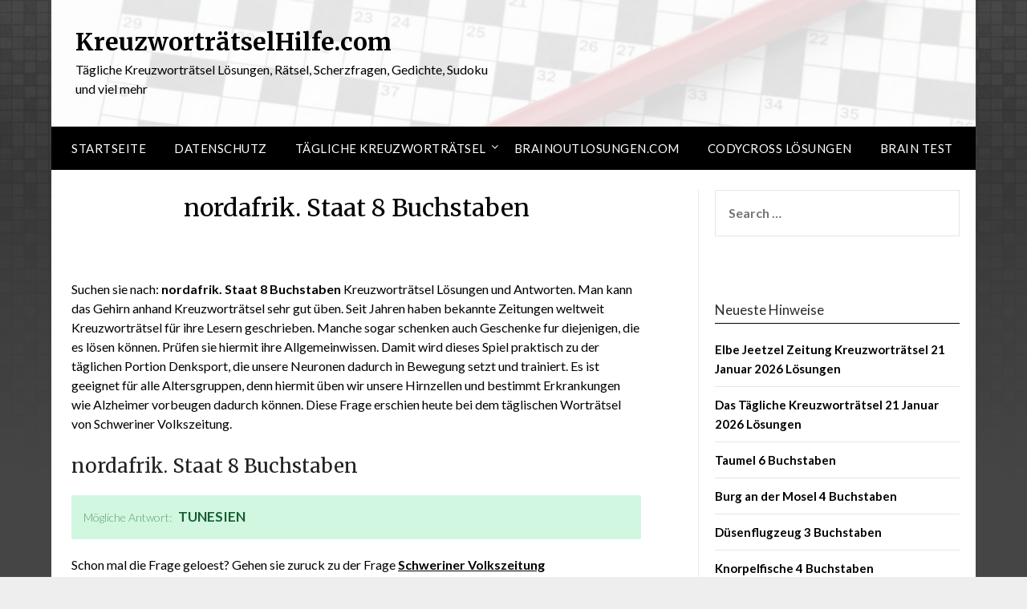

--- FILE ---
content_type: text/html; charset=UTF-8
request_url: https://kreuzwortraetselhilfe.com/nordafrik-staat-8-buchstaben-3/
body_size: 9050
content:
<!doctype html>
<html lang="en-US">
<head>
	<meta charset="UTF-8">
	<meta name="viewport" content="width=device-width, initial-scale=1">
	<link rel="profile" href="https://gmpg.org/xfn/11">
	<meta name='robots' content='index, follow, max-image-preview:large, max-snippet:-1, max-video-preview:-1' />

	<!-- This site is optimized with the Yoast SEO plugin v16.3 - https://yoast.com/wordpress/plugins/seo/ -->
	<title>nordafrik. Staat 8 Buchstaben - KreuzworträtselHilfe.com</title>
	<link rel="canonical" href="https://kreuzwortraetselhilfe.com/nordafrik-staat-8-buchstaben-3/" />
	<meta property="og:locale" content="en_US" />
	<meta property="og:type" content="article" />
	<meta property="og:title" content="nordafrik. Staat 8 Buchstaben - KreuzworträtselHilfe.com" />
	<meta property="og:description" content="Suchen sie nach: nordafrik. Staat 8 Buchstaben Kreuzworträtsel Lösungen und Antworten. Man kann das Gehirn anhand Kreuzworträtsel sehr gut üben. Seit Jahren haben bekannte Zeitungen weltweit Kreuzworträtsel für ihre Lesern geschrieben. Manche..." />
	<meta property="og:url" content="https://kreuzwortraetselhilfe.com/nordafrik-staat-8-buchstaben-3/" />
	<meta property="og:site_name" content="KreuzworträtselHilfe.com" />
	<meta property="article:published_time" content="2023-02-04T03:52:47+00:00" />
	<meta name="twitter:card" content="summary" />
	<meta name="twitter:label1" content="Written by">
	<meta name="twitter:data1" content="ardit">
	<meta name="twitter:label2" content="Est. reading time">
	<meta name="twitter:data2" content="1 minute">
	<script type="application/ld+json" class="yoast-schema-graph">{"@context":"https://schema.org","@graph":[{"@type":"WebSite","@id":"https://kreuzwortraetselhilfe.com/#website","url":"https://kreuzwortraetselhilfe.com/","name":"Kreuzwortr\u00e4tselHilfe.com","description":"T\u00e4gliche Kreuzwortr\u00e4tsel L\u00f6sungen, R\u00e4tsel, Scherzfragen, Gedichte,  Sudoku und viel mehr","potentialAction":[{"@type":"SearchAction","target":"https://kreuzwortraetselhilfe.com/?s={search_term_string}","query-input":"required name=search_term_string"}],"inLanguage":"en-US"},{"@type":"WebPage","@id":"https://kreuzwortraetselhilfe.com/nordafrik-staat-8-buchstaben-3/#webpage","url":"https://kreuzwortraetselhilfe.com/nordafrik-staat-8-buchstaben-3/","name":"nordafrik. Staat 8 Buchstaben - Kreuzwortr\u00e4tselHilfe.com","isPartOf":{"@id":"https://kreuzwortraetselhilfe.com/#website"},"datePublished":"2023-02-04T03:52:47+00:00","dateModified":"2023-02-04T03:52:47+00:00","author":{"@id":"https://kreuzwortraetselhilfe.com/#/schema/person/dddef16829bf62007115bb97383c44ed"},"breadcrumb":{"@id":"https://kreuzwortraetselhilfe.com/nordafrik-staat-8-buchstaben-3/#breadcrumb"},"inLanguage":"en-US","potentialAction":[{"@type":"ReadAction","target":["https://kreuzwortraetselhilfe.com/nordafrik-staat-8-buchstaben-3/"]}]},{"@type":"BreadcrumbList","@id":"https://kreuzwortraetselhilfe.com/nordafrik-staat-8-buchstaben-3/#breadcrumb","itemListElement":[{"@type":"ListItem","position":1,"item":{"@type":"WebPage","@id":"https://kreuzwortraetselhilfe.com/","url":"https://kreuzwortraetselhilfe.com/","name":"Home"}},{"@type":"ListItem","position":2,"item":{"@id":"https://kreuzwortraetselhilfe.com/nordafrik-staat-8-buchstaben-3/#webpage"}}]},{"@type":"Person","@id":"https://kreuzwortraetselhilfe.com/#/schema/person/dddef16829bf62007115bb97383c44ed","name":"ardit","image":{"@type":"ImageObject","@id":"https://kreuzwortraetselhilfe.com/#personlogo","inLanguage":"en-US","url":"https://secure.gravatar.com/avatar/2dc0426f54d098f3fe2ac7749aa5acbb?s=96&d=mm&r=g","contentUrl":"https://secure.gravatar.com/avatar/2dc0426f54d098f3fe2ac7749aa5acbb?s=96&d=mm&r=g","caption":"ardit"},"url":"https://kreuzwortraetselhilfe.com/author/ardit/"}]}</script>
	<!-- / Yoast SEO plugin. -->


<link rel='dns-prefetch' href='//secure.gravatar.com' />
<link rel='dns-prefetch' href='//fonts.googleapis.com' />
<link rel='dns-prefetch' href='//s.w.org' />
<link rel='dns-prefetch' href='//v0.wordpress.com' />
<link rel="alternate" type="application/rss+xml" title="KreuzworträtselHilfe.com &raquo; Feed" href="https://kreuzwortraetselhilfe.com/feed/" />
<link rel="alternate" type="application/rss+xml" title="KreuzworträtselHilfe.com &raquo; Comments Feed" href="https://kreuzwortraetselhilfe.com/comments/feed/" />
<link rel="alternate" type="application/rss+xml" title="KreuzworträtselHilfe.com &raquo; nordafrik. Staat 8 Buchstaben Comments Feed" href="https://kreuzwortraetselhilfe.com/nordafrik-staat-8-buchstaben-3/feed/" />
		<script type="text/javascript">
			window._wpemojiSettings = {"baseUrl":"https:\/\/s.w.org\/images\/core\/emoji\/13.0.1\/72x72\/","ext":".png","svgUrl":"https:\/\/s.w.org\/images\/core\/emoji\/13.0.1\/svg\/","svgExt":".svg","source":{"concatemoji":"https:\/\/kreuzwortraetselhilfe.com\/wp-includes\/js\/wp-emoji-release.min.js?ver=5.7.14"}};
			!function(e,a,t){var n,r,o,i=a.createElement("canvas"),p=i.getContext&&i.getContext("2d");function s(e,t){var a=String.fromCharCode;p.clearRect(0,0,i.width,i.height),p.fillText(a.apply(this,e),0,0);e=i.toDataURL();return p.clearRect(0,0,i.width,i.height),p.fillText(a.apply(this,t),0,0),e===i.toDataURL()}function c(e){var t=a.createElement("script");t.src=e,t.defer=t.type="text/javascript",a.getElementsByTagName("head")[0].appendChild(t)}for(o=Array("flag","emoji"),t.supports={everything:!0,everythingExceptFlag:!0},r=0;r<o.length;r++)t.supports[o[r]]=function(e){if(!p||!p.fillText)return!1;switch(p.textBaseline="top",p.font="600 32px Arial",e){case"flag":return s([127987,65039,8205,9895,65039],[127987,65039,8203,9895,65039])?!1:!s([55356,56826,55356,56819],[55356,56826,8203,55356,56819])&&!s([55356,57332,56128,56423,56128,56418,56128,56421,56128,56430,56128,56423,56128,56447],[55356,57332,8203,56128,56423,8203,56128,56418,8203,56128,56421,8203,56128,56430,8203,56128,56423,8203,56128,56447]);case"emoji":return!s([55357,56424,8205,55356,57212],[55357,56424,8203,55356,57212])}return!1}(o[r]),t.supports.everything=t.supports.everything&&t.supports[o[r]],"flag"!==o[r]&&(t.supports.everythingExceptFlag=t.supports.everythingExceptFlag&&t.supports[o[r]]);t.supports.everythingExceptFlag=t.supports.everythingExceptFlag&&!t.supports.flag,t.DOMReady=!1,t.readyCallback=function(){t.DOMReady=!0},t.supports.everything||(n=function(){t.readyCallback()},a.addEventListener?(a.addEventListener("DOMContentLoaded",n,!1),e.addEventListener("load",n,!1)):(e.attachEvent("onload",n),a.attachEvent("onreadystatechange",function(){"complete"===a.readyState&&t.readyCallback()})),(n=t.source||{}).concatemoji?c(n.concatemoji):n.wpemoji&&n.twemoji&&(c(n.twemoji),c(n.wpemoji)))}(window,document,window._wpemojiSettings);
		</script>
		<style type="text/css">
img.wp-smiley,
img.emoji {
	display: inline !important;
	border: none !important;
	box-shadow: none !important;
	height: 1em !important;
	width: 1em !important;
	margin: 0 .07em !important;
	vertical-align: -0.1em !important;
	background: none !important;
	padding: 0 !important;
}
</style>
	<link rel='stylesheet' id='wp-block-library-css'  href='https://kreuzwortraetselhilfe.com/wp-includes/css/dist/block-library/style.min.css?ver=5.7.14' type='text/css' media='all' />
<style id='wp-block-library-inline-css' type='text/css'>
.has-text-align-justify{text-align:justify;}
</style>
<link rel='stylesheet' id='font-awesome-css'  href='https://kreuzwortraetselhilfe.com/wp-content/themes/newspaperly/css/font-awesome.min.css?ver=5.7.14' type='text/css' media='all' />
<link rel='stylesheet' id='newspaperly-style-css'  href='https://kreuzwortraetselhilfe.com/wp-content/themes/newspaperly/style.css?ver=5.7.14' type='text/css' media='all' />
<style id='newspaperly-style-inline-css' type='text/css'>
.posted-on, .cat-links, .tags-links, .byline, .comments-link { clip: rect(1px, 1px, 1px, 1px); height: 1px; position: absolute; overflow: hidden; width: 1px; }
</style>
<link rel='stylesheet' id='newspaperly-google-fonts-css' href="https://fonts.googleapis.com/css?family=Lato%3A300%2C400%2C700%2C900%7CMerriweather%3A400%2C700&#038;ver=5.7.14" type='text/css' media='all' />
<link rel='stylesheet' id='tablepress-default-css'  href='https://kreuzwortraetselhilfe.com/wp-content/plugins/tablepress/css/default.min.css?ver=1.13' type='text/css' media='all' />
<link rel='stylesheet' id='jetpack_css-css'  href='https://kreuzwortraetselhilfe.com/wp-content/plugins/jetpack/css/jetpack.css?ver=9.7.3' type='text/css' media='all' />
<script type='text/javascript' src='https://kreuzwortraetselhilfe.com/wp-includes/js/jquery/jquery.min.js?ver=3.5.1' id='jquery-core-js'></script>
<script type='text/javascript' src='https://kreuzwortraetselhilfe.com/wp-includes/js/jquery/jquery-migrate.min.js?ver=3.3.2' id='jquery-migrate-js'></script>
<link rel="https://api.w.org/" href="https://kreuzwortraetselhilfe.com/wp-json/" /><link rel="alternate" type="application/json" href="https://kreuzwortraetselhilfe.com/wp-json/wp/v2/posts/894658" /><link rel="EditURI" type="application/rsd+xml" title="RSD" href="https://kreuzwortraetselhilfe.com/xmlrpc.php?rsd" />
<link rel="wlwmanifest" type="application/wlwmanifest+xml" href="https://kreuzwortraetselhilfe.com/wp-includes/wlwmanifest.xml" /> 
<meta name="generator" content="WordPress 5.7.14" />
<link rel='shortlink' href='https://wp.me/p8wnsN-3KJY' />
<link rel="alternate" type="application/json+oembed" href="https://kreuzwortraetselhilfe.com/wp-json/oembed/1.0/embed?url=https%3A%2F%2Fkreuzwortraetselhilfe.com%2Fnordafrik-staat-8-buchstaben-3%2F" />
<link rel="alternate" type="text/xml+oembed" href="https://kreuzwortraetselhilfe.com/wp-json/oembed/1.0/embed?url=https%3A%2F%2Fkreuzwortraetselhilfe.com%2Fnordafrik-staat-8-buchstaben-3%2F&#038;format=xml" />
<style type='text/css'>img#wpstats{display:none}</style>
		<link rel="pingback" href="https://kreuzwortraetselhilfe.com/xmlrpc.php">
		<style type="text/css">
			.header-widgets-wrapper, .content-wrap-bg { background-color:  }
			.featured-sidebar, .featured-sidebar ul li { border-color:  !important; }
			.page-numbers li a, .blogposts-list .blogpost-button, .page-numbers.current, span.page-numbers.dots { background: ; }
			.banner-widget-wrapper p, .banner-widget-wrapper h1, .banner-widget-wrapper h2, .banner-widget-wrapper h3, .banner-widget-wrapper h4, .banner-widget-wrapper h5, .banner-widget-wrapper h6, .banner-widget-wrapper ul, .banner-widget-wrapper{ color:  }
			.banner-widget-wrapper a, .banner-widget-wrapper a:hover, .banner-widget-wrapper a:active, .banner-widget-wrapper a:focus{ color: ; }
			.banner-widget-wrapper ul li { border-color: ; }
			body, .site, .swidgets-wrap h3, .post-data-text { background: ; }
			.site-title a, .site-description { color: ; }
			.header-bg { background-color:  !important; }
			.main-navigation ul li a, .main-navigation ul li .sub-arrow, .super-menu .toggle-mobile-menu,.toggle-mobile-menu:before, .mobile-menu-active .smenu-hide { color: ; }
			#smobile-menu.show .main-navigation ul ul.children.active, #smobile-menu.show .main-navigation ul ul.sub-menu.active, #smobile-menu.show .main-navigation ul li, .smenu-hide.toggle-mobile-menu.menu-toggle, #smobile-menu.show .main-navigation ul li, .primary-menu ul li ul.children li, .primary-menu ul li ul.sub-menu li, .primary-menu .pmenu, .super-menu { border-color: ; border-bottom-color: ; }
			#secondary .widget h3, #secondary .widget h3 a, #secondary .widget h4, #secondary .widget h1, #secondary .widget h2, #secondary .widget h5, #secondary .widget h6 { color: ; }
			#secondary .widget a, #secondary a, #secondary .widget li a , #secondary span.sub-arrow{ color: ; }
			#secondary, #secondary .widget, #secondary .widget p, #secondary .widget li, .widget time.rpwe-time.published { color: ; }
			#secondary .swidgets-wrap, .featured-sidebar .search-field { border-color: ; }
			.site-info, .footer-column-three input.search-submit, .footer-column-three p, .footer-column-three li, .footer-column-three td, .footer-column-three th, .footer-column-three caption { color: ; }
			.footer-column-three h3, .footer-column-three h4, .footer-column-three h5, .footer-column-three h6, .footer-column-three h1, .footer-column-three h2, .footer-column-three h4, .footer-column-three h3 a { color: ; }
			.footer-column-three a, .footer-column-three li a, .footer-column-three .widget a, .footer-column-three .sub-arrow { color: ; }
			.footer-column-three h3:after { background: ; }
			.site-info, .widget ul li, .footer-column-three input.search-field, .footer-column-three input.search-submit { border-color: ; }
			.site-footer { background-color: ; }
			.archive .page-header h1, .blogposts-list h2 a, .blogposts-list h2 a:hover, .blogposts-list h2 a:active, .search-results h1.page-title { color: ; }
			.blogposts-list .post-data-text, .blogposts-list .post-data-text a{ color: ; }
			.blogposts-list p { color: ; }
			.page-numbers li a, .blogposts-list .blogpost-button, span.page-numbers.dots, .page-numbers.current, .page-numbers li a:hover { color: ; }
			.archive .page-header h1, .search-results h1.page-title, .blogposts-list.fbox, span.page-numbers.dots, .page-numbers li a, .page-numbers.current { border-color: ; }
			.blogposts-list .post-data-divider { background: ; }
			.page .comments-area .comment-author, .page .comments-area .comment-author a, .page .comments-area .comments-title, .page .content-area h1, .page .content-area h2, .page .content-area h3, .page .content-area h4, .page .content-area h5, .page .content-area h6, .page .content-area th, .single  .comments-area .comment-author, .single .comments-area .comment-author a, .single .comments-area .comments-title, .single .content-area h1, .single .content-area h2, .single .content-area h3, .single .content-area h4, .single .content-area h5, .single .content-area h6, .single .content-area th, .search-no-results h1, .error404 h1 { color: ; }
			.single .post-data-text, .page .post-data-text, .page .post-data-text a, .single .post-data-text a, .comments-area .comment-meta .comment-metadata a { color: ; }
			.page .content-area p, .page article, .page .content-area table, .page .content-area dd, .page .content-area dt, .page .content-area address, .page .content-area .entry-content, .page .content-area li, .page .content-area ol, .single .content-area p, .single article, .single .content-area table, .single .content-area dd, .single .content-area dt, .single .content-area address, .single .entry-content, .single .content-area li, .single .content-area ol, .search-no-results .page-content p { color: ; }
			.single .entry-content a, .page .entry-content a, .comment-content a, .comments-area .reply a, .logged-in-as a, .comments-area .comment-respond a { color: ; }
			.comments-area p.form-submit input { background: ; }
			.error404 .page-content p, .error404 input.search-submit, .search-no-results input.search-submit { color: ; }
			.page .comments-area, .page article.fbox, .page article tr, .page .comments-area ol.comment-list ol.children li, .page .comments-area ol.comment-list .comment, .single .comments-area, .single article.fbox, .single article tr, .comments-area ol.comment-list ol.children li, .comments-area ol.comment-list .comment, .error404 main#main, .error404 .search-form label, .search-no-results .search-form label, .error404 input.search-submit, .search-no-results input.search-submit, .error404 main#main, .search-no-results section.fbox.no-results.not-found{ border-color: ; }
			.single .post-data-divider, .page .post-data-divider { background: ; }
			.single .comments-area p.form-submit input, .page .comments-area p.form-submit input { color: ; }
			.bottom-header-wrapper { padding-top: px; }
			.bottom-header-wrapper { padding-bottom: px; }
			.bottom-header-wrapper { background: ; }
			.bottom-header-wrapper *{ color: ; }
			.header-widget a, .header-widget li a, .header-widget i.fa { color: ; }
			.header-widget, .header-widget p, .header-widget li, .header-widget .textwidget { color: ; }
			.header-widget .widget-title, .header-widget h1, .header-widget h3, .header-widget h2, .header-widget h4, .header-widget h5, .header-widget h6{ color: ; }
			.header-widget.swidgets-wrap, .header-widget ul li, .header-widget .search-field { border-color: ; }
			.header-widgets-wrapper .swidgets-wrap{ background: ; }
			.primary-menu .pmenu, .super-menu, #smobile-menu, .primary-menu ul li ul.children, .primary-menu ul li ul.sub-menu { background-color: ; }
			#secondary .swidgets-wrap{ background: ; }
			#secondary .swidget { border-color: ; }
			.archive article.fbox, .search-results article.fbox, .blog article.fbox { background: ; }
			.comments-area, .single article.fbox, .page article.fbox { background: ; }
		</style>
		<!-- All in one Favicon 4.7 --><link rel="icon" href="https://kreuzwortraetselhilfe.com/wp-content/uploads/2020/02/kreuzwort.jpg" type="image/png"/>
		<style type="text/css">
	.sheader .content-wrap .header-bg {
			background: url(https://kreuzwortraetselhilfe.com/wp-content/uploads/2020/02/bg.jpg);
		    background-size: cover;
		}

	.site-title a,
		.site-description {
			color: #000000;
		}

	
		https://kreuzwortraetselhilfe.com/wp-content/uploads/2020/02/bg.jpg"
				.site-title a,
		.site-description {
			color: #000000;
		}
				</style>
		<style type="text/css" id="custom-background-css">
body.custom-background { background-image: url("https://kreuzwortraetselhilfe.com/wp-content/uploads/2020/02/bg-1.gif"); background-position: right top; background-size: contain; background-repeat: repeat; background-attachment: fixed; }
</style>
				<style type="text/css" id="wp-custom-css">
				.antwort
{
	font-weight: bold;
	font-size: 17px;
color: #165D33;
		background: #48DE8540;
	border-radius: 3px;
	padding: 15px;
	margin-bottom: 20px;
	margin-top: 20px;
}
.antwort strong
{
	font-size: 14px;
color: #5D9A75;
	font-weight: 200;
	margin-right: 5px;
}
.solutions {
		-webkit-border-radius: 5px;
		 -moz-border-radius: 5px;
			-ms-border-radius: 5px;
			 -o-border-radius: 5px;
					border-radius: 5px;
	font-size: 14px;
	padding: 10px 25px;
	margin-bottom: 7.5px;
	display: inline-block;
	background: #fcf8e3;
	color: #8a6d3b;
  border: 1px solid #faebcc;
  font-family: 'Nunito', sans-serif;
}
.letter {
	border: 1px solid black;
	padding: 10px;
	font-size: 22px;
	font-weight: bolder;
}			</style>
			<meta name="google-site-verification" content="N1slc53O1ZLPWL1FR8qyrPmL6gxPNodBZ14CUZzBLXE" />
</head>

<body class="post-template-default single single-post postid-894658 single-format-standard custom-background header-image date-hidden categories-hidden tags-hidden author-hidden comment-hidden">
	<div id="page" class="site">
		<header id="masthead" class="sheader site-header clearfix">
			<div class="content-wrap">

				<!-- Header background color and image is added to class below -->
				<div class="header-bg">
											<div class="site-branding">
							 
								<!-- If you are viewing the a sub page, make the title a paragraph -->
								<p class="site-title"><a href="https://kreuzwortraetselhilfe.com/" rel="home">KreuzworträtselHilfe.com</a></p>
																<p class="site-description">Tägliche Kreuzworträtsel Lösungen, Rätsel, Scherzfragen, Gedichte,  Sudoku und viel mehr</p>
								
							</div>
																				</div>
					</div>

					<!-- Navigation below these lines, move it up if you want it above the header -->
					<nav id="primary-site-navigation" class="primary-menu main-navigation clearfix">
						<a href="#" id="pull" class="smenu-hide toggle-mobile-menu menu-toggle" aria-controls="secondary-menu" aria-expanded="false">Menu</a>
						<div class="content-wrap text-center">
							<div class="center-main-menu">
								<div class="menu-tagliche-kreuzwortratsel-container"><ul id="primary-menu" class="pmenu"><li id="menu-item-104480" class="menu-item menu-item-type-custom menu-item-object-custom menu-item-home menu-item-104480"><a href="https://kreuzwortraetselhilfe.com/">Startseite</a></li>
<li id="menu-item-77914" class="menu-item menu-item-type-post_type menu-item-object-page menu-item-77914"><a href="https://kreuzwortraetselhilfe.com/datenschutz/">Datenschutz</a></li>
<li id="menu-item-104481" class="menu-item menu-item-type-post_type menu-item-object-post menu-item-has-children menu-item-104481"><a href="https://kreuzwortraetselhilfe.com/taegliche-kreuzwortraetsel-loesungen/">Tägliche Kreuzworträtsel</a>
<ul class="sub-menu">
	<li id="menu-item-104484" class="menu-item menu-item-type-taxonomy menu-item-object-category menu-item-104484"><a href="https://kreuzwortraetselhilfe.com/50plus/">50 Plus</a></li>
	<li id="menu-item-104488" class="menu-item menu-item-type-taxonomy menu-item-object-category menu-item-104488"><a href="https://kreuzwortraetselhilfe.com/bild/">Bild</a></li>
	<li id="menu-item-104485" class="menu-item menu-item-type-taxonomy menu-item-object-category menu-item-104485"><a href="https://kreuzwortraetselhilfe.com/bluewin/">Bluewin</a></li>
	<li id="menu-item-265309" class="menu-item menu-item-type-taxonomy menu-item-object-category menu-item-265309"><a href="https://kreuzwortraetselhilfe.com/der-standard/">Der Standard</a></li>
	<li id="menu-item-104489" class="menu-item menu-item-type-taxonomy menu-item-object-category menu-item-104489"><a href="https://kreuzwortraetselhilfe.com/die-zeit/">Die Zeit</a></li>
	<li id="menu-item-104482" class="menu-item menu-item-type-taxonomy menu-item-object-category menu-item-104482"><a href="https://kreuzwortraetselhilfe.com/focus/">Focus</a></li>
	<li id="menu-item-104490" class="menu-item menu-item-type-taxonomy menu-item-object-category menu-item-104490"><a href="https://kreuzwortraetselhilfe.com/frankfurter-neue-presse/">Frankfurter Neue Presse</a></li>
	<li id="menu-item-104491" class="menu-item menu-item-type-taxonomy menu-item-object-category menu-item-104491"><a href="https://kreuzwortraetselhilfe.com/hamburger-abendblatt/">Hamburger Abendblatt</a></li>
	<li id="menu-item-104492" class="menu-item menu-item-type-taxonomy menu-item-object-category menu-item-104492"><a href="https://kreuzwortraetselhilfe.com/hannoversche-allgemeine-zeitung/">Hannoversche Allgemeine Zeitung</a></li>
	<li id="menu-item-104487" class="menu-item menu-item-type-taxonomy menu-item-object-category menu-item-104487"><a href="https://kreuzwortraetselhilfe.com/kieler-nachrichten/">Kieler Nachrichten</a></li>
	<li id="menu-item-104483" class="menu-item menu-item-type-taxonomy menu-item-object-category menu-item-104483"><a href="https://kreuzwortraetselhilfe.com/kronen-zeitung/">Kronen Zeitung</a></li>
	<li id="menu-item-265311" class="menu-item menu-item-type-taxonomy menu-item-object-category menu-item-265311"><a href="https://kreuzwortraetselhilfe.com/morgenweb/">Morgenweb</a></li>
	<li id="menu-item-265312" class="menu-item menu-item-type-taxonomy menu-item-object-category menu-item-265312"><a href="https://kreuzwortraetselhilfe.com/rheinpfalz/">Rheinpfalz</a></li>
	<li id="menu-item-265313" class="menu-item menu-item-type-taxonomy menu-item-object-category menu-item-265313"><a href="https://kreuzwortraetselhilfe.com/rtl/">RTL</a></li>
	<li id="menu-item-104486" class="menu-item menu-item-type-taxonomy menu-item-object-category menu-item-104486"><a href="https://kreuzwortraetselhilfe.com/saechsische-zeitung/">Sächsische Zeitung</a></li>
	<li id="menu-item-104493" class="menu-item menu-item-type-taxonomy menu-item-object-category menu-item-104493"><a href="https://kreuzwortraetselhilfe.com/sueddeutsche-zeitung/">Süddeutsche Zeitung</a></li>
</ul>
</li>
<li id="menu-item-683316" class="menu-item menu-item-type-custom menu-item-object-custom menu-item-683316"><a href="https://brainoutlosungen.com">brainoutlosungen.com</a></li>
<li id="menu-item-683317" class="menu-item menu-item-type-custom menu-item-object-custom menu-item-683317"><a href="https://codycrosslosungen.org">CodyCross Lösungen</a></li>
<li id="menu-item-685173" class="menu-item menu-item-type-custom menu-item-object-custom menu-item-685173"><a href="https://braintestlosungen.com">Brain Test</a></li>
</ul></div>								</div>
							</div>
						</nav>
						<div class="content-wrap">
							<div class="super-menu clearfix">
								<div class="super-menu-inner">
									<a href="#" id="pull" class="toggle-mobile-menu menu-toggle" aria-controls="secondary-menu" aria-expanded="false">Menu</a>
								</div>
							</div>
						</div>
						<div id="mobile-menu-overlay"></div>
						<!-- Navigation above these lines, move it up if you want it above the header -->
					</header>

					<div class="content-wrap">


						<!-- Upper widgets -->
						<div class="header-widgets-wrapper">
							
							
													</div>

					</div>

					<div id="content" class="site-content clearfix">
						<div class="content-wrap">
							<div class="content-wrap-bg">

	<div id="primary" class="featured-content content-area">
		<main id="main" class="site-main">

		
<article id="post-894658" class="posts-entry fbox post-894658 post type-post status-publish format-standard hentry category-frage tag-nordafrik-staat-8-buchstaben">
			<header class="entry-header">
		<h1 class="entry-title">nordafrik. Staat 8 Buchstaben</h1>		<div class="entry-meta">
			<div class="blog-data-wrapper">
				<div class="post-data-divider"></div>
				<div class="post-data-positioning">
					<div class="post-data-text">
						<span class="posted-on">Posted on <a href="https://kreuzwortraetselhilfe.com/nordafrik-staat-8-buchstaben-3/" rel="bookmark"><time class="entry-date published updated" datetime="2023-02-04T03:52:47+00:00">February 4, 2023</time></a></span><span class="byline"> by <span class="author vcard"><a class="url fn n" href="https://kreuzwortraetselhilfe.com/author/ardit/">ardit</a></span></span>					</div>
				</div>
			</div>
		</div><!-- .entry-meta -->
			</header><!-- .entry-header -->

	<div class="entry-content">
		
<!-- Quick Adsense WordPress Plugin: http://quickadsense.com/ -->
<div class="705632673c5a53350a797a0407aaa3a0" data-index="1" style="float: none; margin:10px 0 10px 0; text-align:center;">
<!-- Ezoic - under_page_title - under_page_title -->
<div id="ezoic-pub-ad-placeholder-101"> </div>
<!-- End Ezoic - under_page_title - under_page_title -->
</div>
<p>Suchen sie nach: <strong>nordafrik. Staat 8 Buchstaben</strong> Kreuzworträtsel Lösungen und Antworten. Man kann das Gehirn anhand Kreuzworträtsel sehr gut üben. Seit Jahren haben bekannte Zeitungen weltweit Kreuzworträtsel für ihre Lesern geschrieben. Manche sogar schenken auch Geschenke fur diejenigen, die es lösen können. Prüfen sie hiermit ihre Allgemeinwissen. Damit wird dieses Spiel praktisch zu der täglichen Portion Denksport, die unsere Neuronen dadurch in Bewegung setzt und trainiert. Es ist geeignet für alle Altersgruppen, denn hiermit üben wir unsere Hirnzellen und bestimmt Erkrankungen wie Alzheimer vorbeugen dadurch können. Diese Frage erschien heute bei dem täglischen Worträtsel von Schweriner Volkszeitung.</p>
<!-- Quick Adsense WordPress Plugin: http://quickadsense.com/ -->
<div class="705632673c5a53350a797a0407aaa3a0" data-index="2" style="float: none; margin:10px 0 10px 0; text-align:center;">
<!-- Ezoic - under_first_paragraph - under_first_paragraph -->
<div id="ezoic-pub-ad-placeholder-102"> </div>
<!-- End Ezoic - under_first_paragraph - under_first_paragraph -->
</div>

<h2>nordafrik. Staat 8  Buchstaben</h2>
<div class="antwort"><strong>Mögliche Antwort:</strong> TUNESIEN</div>
<p>Schon mal die Frage geloest? Gehen sie zuruck zu der Frage <strong><a href="https://kreuzwortraetselhilfe.com/schweriner-volkszeitung-kreuzwortratsel-04-02-2023-losungen/">Schweriner Volkszeitung Kreuzworträtsel 04/02/2023 Lösungen</a>.</p>

<!-- Quick Adsense WordPress Plugin: http://quickadsense.com/ -->
<div class="705632673c5a53350a797a0407aaa3a0" data-index="3" style="float: none; margin:10px 0 10px 0; text-align:center;">
<!-- Ezoic - bottom_of_page - bottom_of_page -->
<div id="ezoic-pub-ad-placeholder-103"> </div>
<!-- End Ezoic - bottom_of_page - bottom_of_page -->
</div>

<div style="font-size: 0px; height: 0px; line-height: 0px; margin: 0; padding: 0; clear: both;"></div>
			</div><!-- .entry-content -->
</article><!-- #post-894658 -->

		</main><!-- #main -->
	</div><!-- #primary -->


<aside id="secondary" class="featured-sidebar widget-area">
	<section id="search-2" class="fbox swidgets-wrap widget widget_search"><form role="search" method="get" class="search-form" action="https://kreuzwortraetselhilfe.com/">
				<label>
					<span class="screen-reader-text">Search for:</span>
					<input type="search" class="search-field" placeholder="Search &hellip;" value="" name="s" />
				</label>
				<input type="submit" class="search-submit" value="Search" />
			</form></section><section id="custom_html-2" class="widget_text fbox swidgets-wrap widget widget_custom_html"><div class="textwidget custom-html-widget"><!-- Ezoic - sidebar_middle - sidebar_middle -->
<div id="ezoic-pub-ad-placeholder-104"> </div>
<!-- End Ezoic - sidebar_middle - sidebar_middle --></div></section>
		<section id="recent-posts-2" class="fbox swidgets-wrap widget widget_recent_entries">
		<div class="swidget"><div class="sidebar-title-border"><h3 class="widget-title">Neueste Hinweise</h3></div></div>
		<ul>
											<li>
					<a href="https://kreuzwortraetselhilfe.com/elbe-jeetzel-zeitung-kreuzwortratsel-21-januar-2026-losungen/">Elbe Jeetzel Zeitung Kreuzworträtsel 21 Januar 2026 Lösungen</a>
									</li>
											<li>
					<a href="https://kreuzwortraetselhilfe.com/das-tagliche-kreuzwortratsel-21-januar-2026-losungen/">Das Tägliche Kreuzworträtsel  21 Januar 2026 Lösungen</a>
									</li>
											<li>
					<a href="https://kreuzwortraetselhilfe.com/taumel-6-buchstaben-4/">Taumel 6 Buchstaben</a>
									</li>
											<li>
					<a href="https://kreuzwortraetselhilfe.com/burg-an-der-mosel-4-buchstaben-4/">Burg an der Mosel 4 Buchstaben</a>
									</li>
											<li>
					<a href="https://kreuzwortraetselhilfe.com/dusenflugzeug-3-buchstaben-19/">Düsenflugzeug 3 Buchstaben</a>
									</li>
											<li>
					<a href="https://kreuzwortraetselhilfe.com/knorpelfische-4-buchstaben-6/">Knorpelfische 4 Buchstaben</a>
									</li>
											<li>
					<a href="https://kreuzwortraetselhilfe.com/griechische-unheilsgottin-3-buchstaben-35/">griechische Unheilsgöttin 3 Buchstaben</a>
									</li>
											<li>
					<a href="https://kreuzwortraetselhilfe.com/agyptischer-schopfergott-4-buchstaben-2/">ägyptischer Schöpfergott 4 Buchstaben</a>
									</li>
											<li>
					<a href="https://kreuzwortraetselhilfe.com/dt-schauspieler-%e2%80%a0-6-buchstaben/">dt. Schauspieler † 6 Buchstaben</a>
									</li>
											<li>
					<a href="https://kreuzwortraetselhilfe.com/frauenname-3-buchstaben-233/">Frauenname 3 Buchstaben</a>
									</li>
											<li>
					<a href="https://kreuzwortraetselhilfe.com/wildwasserrauschen-5-buchstaben-7/">Wildwasserrauschen 5 Buchstaben</a>
									</li>
											<li>
					<a href="https://kreuzwortraetselhilfe.com/eh-raumstation-3-buchstaben-24/">eh. Raumstation 3 Buchstaben</a>
									</li>
											<li>
					<a href="https://kreuzwortraetselhilfe.com/abgasentgifter-3-buchstaben-22/">Abgasentgifter 3 Buchstaben</a>
									</li>
											<li>
					<a href="https://kreuzwortraetselhilfe.com/ital-eins-3-buchstaben-45/">ital.: eins 3 Buchstaben</a>
									</li>
											<li>
					<a href="https://kreuzwortraetselhilfe.com/handy-nachricht-3-buchstaben-26/">Handy-Nachricht 3 Buchstaben</a>
									</li>
											<li>
					<a href="https://kreuzwortraetselhilfe.com/dung-4-buchstaben-8/">Dung 4 Buchstaben</a>
									</li>
											<li>
					<a href="https://kreuzwortraetselhilfe.com/biblischer-riese-4-buchstaben-16/">biblischer Riese 4 Buchstaben</a>
									</li>
											<li>
					<a href="https://kreuzwortraetselhilfe.com/eigentum-im-ma-5-buchstaben/">Eigentum im MA. 5 Buchstaben</a>
									</li>
											<li>
					<a href="https://kreuzwortraetselhilfe.com/bewohner-des-antiken-italiens-6-buchstaben-7/">Bewohner des antiken Italiens 6 Buchstaben</a>
									</li>
											<li>
					<a href="https://kreuzwortraetselhilfe.com/loyal-4-buchstaben-35/">loyal 4 Buchstaben</a>
									</li>
											<li>
					<a href="https://kreuzwortraetselhilfe.com/%c2%82jesus%c2%91-im-islam-3-buchstaben-59/">Jesus im Islam 3 Buchstaben</a>
									</li>
											<li>
					<a href="https://kreuzwortraetselhilfe.com/hebrai-letter-3-buchstaben-3/">hebräi. Letter 3 Buchstaben</a>
									</li>
											<li>
					<a href="https://kreuzwortraetselhilfe.com/us-kanadischer-grenzsee-4-buchstaben-10/">US-kanadischer Grenzsee 4 Buchstaben</a>
									</li>
											<li>
					<a href="https://kreuzwortraetselhilfe.com/rostbrot-5-buchstaben-5/">Röstbrot 5 Buchstaben</a>
									</li>
											<li>
					<a href="https://kreuzwortraetselhilfe.com/kurz-fur-an-das-3-buchstaben-39/">kurz für: an das 3 Buchstaben</a>
									</li>
											<li>
					<a href="https://kreuzwortraetselhilfe.com/gewasser-3-buchstaben-52/">Gewässer 3 Buchstaben</a>
									</li>
											<li>
					<a href="https://kreuzwortraetselhilfe.com/zierpflanzen-6-buchstaben-2/">Zierpflanzen 6 Buchstaben</a>
									</li>
											<li>
					<a href="https://kreuzwortraetselhilfe.com/mitteleurop-zeit-abk-3-buchstaben-5/">mitteleurop. Zeit (Abk.) 3 Buchstaben</a>
									</li>
											<li>
					<a href="https://kreuzwortraetselhilfe.com/bergeinschnitt-3-buchstaben-19/">Bergeinschnitt 3 Buchstaben</a>
									</li>
											<li>
					<a href="https://kreuzwortraetselhilfe.com/in-der-nahe-4-buchstaben-14/">in der Nähe 4 Buchstaben</a>
									</li>
											<li>
					<a href="https://kreuzwortraetselhilfe.com/edelholz-4-buchstaben-14/">Edelholz 4 Buchstaben</a>
									</li>
											<li>
					<a href="https://kreuzwortraetselhilfe.com/eigenname-der-eskimos-5-buchstaben-11/">Eigenname der Eskimos 5 Buchstaben</a>
									</li>
											<li>
					<a href="https://kreuzwortraetselhilfe.com/gliederfuser-5-buchstaben/">Gliederfüßer 5 Buchstaben</a>
									</li>
											<li>
					<a href="https://kreuzwortraetselhilfe.com/kunstsprung-5-buchstaben-10/">Kunstsprung 5 Buchstaben</a>
									</li>
											<li>
					<a href="https://kreuzwortraetselhilfe.com/frauenname-3-buchstaben-232/">Frauenname 3 Buchstaben</a>
									</li>
											<li>
					<a href="https://kreuzwortraetselhilfe.com/gebirgsnische-3-buchstaben-26/">Gebirgsnische 3 Buchstaben</a>
									</li>
											<li>
					<a href="https://kreuzwortraetselhilfe.com/geleitschutz-7-buchstaben-5/">Geleitschutz 7 Buchstaben</a>
									</li>
											<li>
					<a href="https://kreuzwortraetselhilfe.com/englisch-osten-4-buchstaben-11/">englisch: Osten 4 Buchstaben</a>
									</li>
											<li>
					<a href="https://kreuzwortraetselhilfe.com/geburtsstatte-von-zeus-3-buchstaben-5/">Geburtsstätte von Zeus 3 Buchstaben</a>
									</li>
											<li>
					<a href="https://kreuzwortraetselhilfe.com/lockere-erde-4-buchstaben-9/">lockere Erde 4 Buchstaben</a>
									</li>
					</ul>

		</section></aside><!-- #secondary -->
	</div>
</div>
</div><!-- #content -->
<div class="content-wrap">

	<footer id="colophon" class="site-footer clearfix">

		
			
						<div class="site-info">
				&copy;2026 KreuzworträtselHilfe.com

				<!-- Delete below lines to remove copyright from footer -->
				<span class="footer-info-right">
					 | Design: <a href="https://superbthemes.com/" rel="nofollow">Newspaperly WordPress Theme</a>
				</span>
				<!-- Delete above lines to remove copyright from footer -->

			</div>
		</div>
	</footer><!-- #colophon -->
</div>

</div><!-- #page -->

<div id="smobile-menu" class="mobile-only"></div>
<div id="mobile-menu-overlay"></div>

<script type='text/javascript' src='https://kreuzwortraetselhilfe.com/wp-content/themes/newspaperly/js/navigation.js?ver=20170823' id='newspaperly-navigation-js'></script>
<script type='text/javascript' src='https://kreuzwortraetselhilfe.com/wp-content/themes/newspaperly/js/skip-link-focus-fix.js?ver=20170823' id='newspaperly-skip-link-focus-fix-js'></script>
<script type='text/javascript' src='https://kreuzwortraetselhilfe.com/wp-content/themes/newspaperly/js/jquery.flexslider.js?ver=20150423' id='newspaperly-flexslider-jquery-js'></script>
<script type='text/javascript' src='https://kreuzwortraetselhilfe.com/wp-content/themes/newspaperly/js/script.js?ver=20160720' id='newspaperly-script-js'></script>
<script type='text/javascript' src='https://kreuzwortraetselhilfe.com/wp-includes/js/wp-embed.min.js?ver=5.7.14' id='wp-embed-js'></script>
<script src='https://stats.wp.com/e-202604.js' defer></script>
<script>
	_stq = window._stq || [];
	_stq.push([ 'view', {v:'ext',j:'1:9.7.3',blog:'125927381',post:'894658',tz:'0',srv:'kreuzwortraetselhilfe.com'} ]);
	_stq.push([ 'clickTrackerInit', '125927381', '894658' ]);
</script>
<script defer src="https://static.cloudflareinsights.com/beacon.min.js/vcd15cbe7772f49c399c6a5babf22c1241717689176015" integrity="sha512-ZpsOmlRQV6y907TI0dKBHq9Md29nnaEIPlkf84rnaERnq6zvWvPUqr2ft8M1aS28oN72PdrCzSjY4U6VaAw1EQ==" data-cf-beacon='{"version":"2024.11.0","token":"626ff66eaf4748cc82afa96b7111dd95","r":1,"server_timing":{"name":{"cfCacheStatus":true,"cfEdge":true,"cfExtPri":true,"cfL4":true,"cfOrigin":true,"cfSpeedBrain":true},"location_startswith":null}}' crossorigin="anonymous"></script>
</body>
</html>
